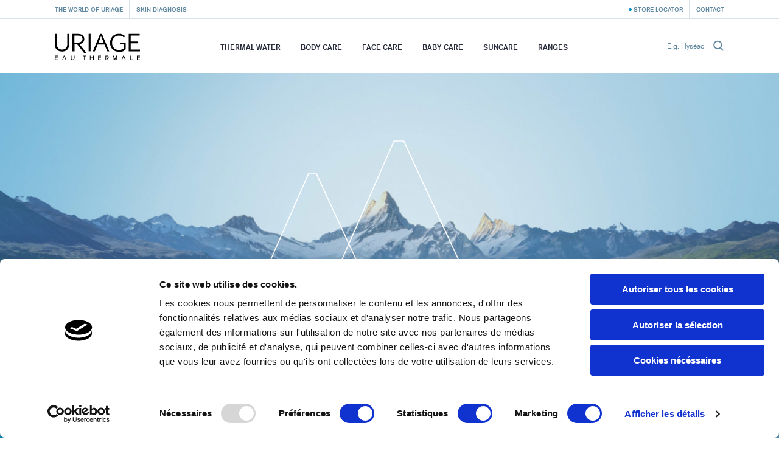

--- FILE ---
content_type: text/html; charset=utf-8
request_url: https://uriage.com/AA/en
body_size: 9246
content:
<!DOCTYPE html>
<html lang="en-aa" class="no-js" dir="ltr">


<head>
<!--[if IE]>
<meta content='IE=edge,chrome=1' http-equiv='X-UA-Compatible'>
<![endif]-->
<meta charset='utf-8'>
<title>Uriage Dermatological Laboratories, from the spring to skincare - Uriage</title>
<meta content='All of the power of Uriage Thermal Water concentrated in a line of dermo-cosmetic products to restore skin&#x27;s balance and care for sensitive skin' name='description'>
<!-- Google Tag Manager -->

<script nonce="j+a8KKDv9zBoFfJkbFEi0epMzewYu3ZE6L+sjWUJ97c=">
(function(w,d,s,l,i){w[l]=w[l]||[];w[l].push({'gtm.start':
new Date().getTime(),event:'gtm.js'});var f=d.getElementsByTagName(s)[0],
j=d.createElement(s),dl=l!='dataLayer'?'&l='+l:'';j.async=true;j.src=
'https://www.googletagmanager.com/gtm.js?id='+i+dl;f.parentNode.insertBefore(j,f);
})(window,document,'script','dataLayer','GTM-WN23LPG');
</script>
<!-- End Google Tag Manager -->


<meta name="language" content="en-AA" /><link rel="canonical" href="https://uriage.com/AA/en" />
<link rel="alternate" href="https://www.uriage.com/AA/en" hreflang="en-AA" />
<link rel="alternate" href="https://www.uriage.com/AE/ar" hreflang="ar-AE" />
<link rel="alternate" href="https://www.uriage.com/AU/en" hreflang="en-AU" />
<link rel="alternate" href="https://www.uriage.com/BE/fr" hreflang="fr-BE" />
<link rel="alternate" href="https://www.uriage.com/BE/nl" hreflang="nl-BE" />
<link rel="alternate" href="https://www.uriage.com/BG/bg" hreflang="bg-BG" />
<link rel="alternate" href="https://www.uriage.com/BH/ar" hreflang="ar-BH" />
<link rel="alternate" href="https://www.uriage.ca/" hreflang="en-CA" />
<link rel="alternate" href="https://www.uriage.ca/" hreflang="fr-CA" />
<link rel="alternate" href="https://www.uriage.ch/fr/produits/xemose-huile-nettoyante-apaisante" hreflang="fr-CH" />
<link rel="alternate" href="https://www.uriage.ch/de/Produkte/xemose-beruhigendes-reinigungsol" hreflang="de-CH" />
<link rel="alternate" href="https://www.uriage.com/CL/es" hreflang="es-CL" />
<link rel="alternate" href="https://www.uriage.com/CO/es" hreflang="es-CO" />
<link rel="alternate" href="https://www.uriage.com/CR/es" hreflang="es-CR" />
<link rel="alternate" href="https://www.uriage.com/CZ/cs" hreflang="cs-CZ" />
<link rel="alternate" href="https://www.uriage.de/Produkte/xemose-beruhigendes-reinigungsol" hreflang="de-DE" />
<link rel="alternate" href="https://www.uriage.com/DO/es" hreflang="es-DO" />
<link rel="alternate" href="https://www.uriage.com/EG/ar" hreflang="ar-EG" />
<link rel="alternate" href="https://www.uriage.com/ES/es" hreflang="es-ES" />
<link rel="alternate" href="https://www.uriage.fr/produits/xemose-huile-nettoyante-apaisante" hreflang="fr-FR" />
<link rel="alternate" href="https://www.uriage.com/GB/en" hreflang="en-GB" />
<link rel="alternate" href="https://www.uriage.com/GP/fr" hreflang="fr-GP" />
<link rel="alternate" href="https://www.uriage.com/GR/el" hreflang="el-GR" />
<link rel="alternate" href="https://www.uriage.com/HN/es" hreflang="es-HN" />
<link rel="alternate" href="https://www.uriage.com/HK/en" hreflang="en-HK" />
<link rel="alternate" href="https://www.uriage.com/HK/zh" hreflang="zh-HK" />
<link rel="alternate" href="https://www.uriage.com/HU/hu" hreflang="hu-HU" />
<link rel="alternate" href="https://www.uriage.com/IN/en" hreflang="en-IN" />
<link rel="alternate" href="https://www.uriage.com/IT/it" hreflang="it-IT" />
<link rel="alternate" href="https://www.uriage.com/IQ/ar" hreflang="ar-IQ" />
<link rel="alternate" href="https://www.uriage.com/JO/ar" hreflang="ar-JO" />
<link rel="alternate" href="https://www.uriage.com/KW/ar" hreflang="ar-KW" />
<link rel="alternate" href="https://www.uriage.com/LB/fr" hreflang="fr-LB" />
<link rel="alternate" href="https://www.uriage.com/LB/en" hreflang="en-LB" />
<link rel="alternate" href="https://www.uriage.com/LT/lt" hreflang="lt-LT" />
<link rel="alternate" href="https://www.uriage.com/MA/fr" hreflang="fr-MA" />
<link rel="alternate" href="https://www.uriage.com/MT/en" hreflang="en-MT" />
<link rel="alternate" href="https://www.uriage.com/MX/es" hreflang="es-MX" />
<link rel="alternate" href="https://www.uriage.com/MY/en" hreflang="en-MY" />
<link rel="alternate" href="https://www.uriage.com/PA/es" hreflang="es-PA" />
<link rel="alternate" href="https://www.uriage.com/PE/es" hreflang="es-PE" />
<link rel="alternate" href="https://www.uriage.com/PL/pl" hreflang="pl-PL" />
<link rel="alternate" href="https://www.uriage.pt/" hreflang="pt-PT" />
<link rel="alternate" href="https://www.uriage.com/PY/es" hreflang="es-PY" />
<link rel="alternate" href="https://www.uriage.com/PS/ar" hreflang="ar-PS" />
<link rel="alternate" href="https://www.uriage.com/QA/ar" hreflang="ar-QA" />
<link rel="alternate" href="https://www.uriage.com/RE/fr" hreflang="fr-RE" />
<link rel="alternate" href="https://www.uriage.com/RO/ro" hreflang="ro-RO" />
<link rel="alternate" href="https://www.uriage.com/SA/ar" hreflang="ar-SA" />
<link rel="alternate" href="https://www.uriage.com/SA/en" hreflang="en-SA" />
<link rel="alternate" href="https://www.uriage.com/SG/en" hreflang="en-SG" />
<link rel="alternate" href="https://www.uriage.com/SY/ar" hreflang="ar-SY" />
<link rel="alternate" href="https://www.uriage.com/TW/zh" hreflang="zh-TW" />
<link rel="alternate" href="https://www.uriage.com/TR/tr" hreflang="tr-TR" />
<link rel="alternate" href="https://us.uriage.com/" hreflang="en-US" />
<link rel="alternate" href="https://www.uriage.com/VN/vi" hreflang="vi-VN" />

<meta property="og:type" content="website" />
<meta property="og:url" content="https:&#x2F;&#x2F;uriage.com&#x2F;AA&#x2F;en" />
<meta property="og:title" content="Uriage Dermatological Laboratories, from the spring to skincare" />
<meta property="og:description" content="All of the power of Uriage Thermal Water concentrated in a line of dermo-cosmetic products to restore skin&#x27;s balance and care for sensitive skin" />
<meta property="og:image" content="https:&#x2F;&#x2F;uriage.comapple-touch-icon.png" />
<meta property="og:site_name" content="Uriage" />
<meta property="fb:app_id" content="128290784042501" />
<link href='/AA/en/blog.xml' rel='alternate' title='The Magazine - Uriage' type='application/rss+xml'>
<meta content='width=device-width, initial-scale=1.0' name='viewport'>
<link href='/apple-touch-icon.png' rel='apple-touch-icon' sizes='180x180'>
<link href='/favicon-32x32.png' rel='icon' sizes='32x32' type='image/png'>
<link href='/favicon-16x16.png' rel='icon' sizes='16x16' type='image/png'>
<link href='/site.webmanifest' rel='manifest'>
<link color='#0092c7' href='/safari-pinned-tab.svg' rel='mask-icon'>
<meta content='#0092c7' name='msapplication-TileColor'>
<meta content='#ffffff' name='theme-color'>
<!--[if IE]>
<meta content='no' http-equiv='imagetoolbar'>
<meta content='true' name='MSSmartTagsPreventParsing'>
<![endif]-->
<meta content="authenticity_token" name="csrf-param" />
<meta content="camDS+KRZ4boXafUUggyq0cKTBbt+TnxSf7X/hZPjnQ=" name="csrf-token" />
<link href="/assets/front-f581c76ef1a200bd88c06687e61b8ab6.css" media="all" rel="stylesheet" type="text/css" />
<link href="/assets/print-e39e2cc34373bcc8634789f31c5d08e8.css" media="print" rel="stylesheet" type="text/css" />


</head>
<body class='lang-en lang-ltr country-AA theme-default page-home borderless-header' data-host='uriage'>
<!-- Google Tag Manager (noscript) -->

<noscript><iframe src="https://www.googletagmanager.com/ns.html?id=GTM-WN23LPG"
height="0" width="0" style="display:none;visibility:hidden"></iframe></noscript>

<!-- End Google Tag Manager (noscript) -->


<div class='js-smoothstate' data-body-classes='lang-en lang-ltr country-AA theme-default page-home borderless-header' id='smoothstate'>
<header class='l-header js-header' id='header' role='banner'>
<div class='c-preheader js-preheader'>
<div class='l-container l-container--header c-preheader__container'>
<ul class='c-preheader__items'>
<li class='c-preheader__item'>
<a href="/AA/en/the-uriage-world" class="c-preheader__link ">The world of Uriage</a>
</li>
<li class='c-preheader__item u-hidden@until-medium'>
<a href="/AA/en/ordonnances" class="c-preheader__link ">Skin diagnosis</a>
</li>
<li class='c-preheader__item c-preheader__item--push-right'>
<a href="/AA/en/points-of-sale" class="c-preheader__link c-preheader__link--dotted ">Store Locator</a>
</li>
<li class='c-preheader__item u-hidden@until-small'>
<a href="/AA/en/contact-us" class="c-preheader__link ">Contact</a>
</li>
</ul>
</div>
</div>
<div class='c-header'>
<div class='l-container l-container--header c-header__container'>
<div class='c-header__inner'>
<h1 class='u-margin-none'>
<a href="/AA/en" class="c-header__home js-header-home"><img alt="Uriage Dermatological Laboratories, from the spring to skincare" class="c-header__logo" src="/assets/front/logo-95c4e45948cb32dac116aed0eedd6de9.svg" />
</a>
</h1>
<nav aria-hidden='true' class='c-menu c-header__menu js-header-menu' id='navigation' role='navigation'>
<div class='c-menu__overlay'></div>
<div class='c-menu__nav'>
<button class='c-menu__button c-menu__button--back js-header-menu-back'>
<svg class="c-icon" height="16" width="16"><use xlink:href="/assets/front/sprite-da68227314886507c597d1f99385d80b.svg#sprite-chevron-light-left" /></svg>
</button>
<button class='c-menu__button c-menu__button--close js-header-menu-close'>
<svg class="c-icon" height="16" width="16"><use xlink:href="/assets/front/sprite-da68227314886507c597d1f99385d80b.svg#sprite-cross" /></svg>
</button>
<button class='c-menu__button c-menu__button--prev js-header-menu-prev'>
<svg class="c-icon" height="16" width="16"><use xlink:href="/assets/front/sprite-da68227314886507c597d1f99385d80b.svg#sprite-chevron-up" /></svg>
<span class='c-menu__nav-label js-header-menu-prev-label'></span>
</button>
<button class='c-menu__button c-menu__button--next js-header-menu-next'>
<svg class="c-icon" height="16" width="16"><use xlink:href="/assets/front/sprite-da68227314886507c597d1f99385d80b.svg#sprite-chevron-up" /></svg>
<span class='c-menu__nav-label js-header-menu-next-label'></span>
</button>
</div>
<div class='c-menu__inner'>
<ul class='c-menu__items'>
<li class='c-menu__item'>
<a href="/AA/en/the-uriage-water" class="c-menu__link  js-header-menu-item-animate">Thermal Water</a>
</li>
<li class='c-menu__item js-header-menu-item'>
<a href="/AA/en/product-line/body-care" class="c-menu__link  js-header-menu-link js-header-menu-item-animate js-smoothstate-disable">Body Care</a>
<div aria-hidden='true' class='c-submenu js-header-submenu'>
<div class='c-submenu__inner'>
<div class='c-submenu__title'>Body Care</div>
<div class='c-submenu__nav'>
<div class='c-submenu__cat js-header-submenu-item-wide-animate'>
<div class='c-submenu__label js-header-submenu-item-default-animate'>Need</div>
<ul class='c-submenu__items'>
<li class='c-submenu__item'>
<a href="/AA/en/product-line/body-care/need/cleansers" class="c-submenu__link  js-header-submenu-item-default-animate">Cleansers </a>
</li>
<li class='c-submenu__item'>
<a href="/AA/en/product-line/body-care/need/hydrating-skincare" class="c-submenu__link  js-header-submenu-item-default-animate">Hydrating Skincare </a>
</li>
<li class='c-submenu__item'>
<a href="/AA/en/product-line/body-care/need/anti-irritation-skincare" class="c-submenu__link  js-header-submenu-item-default-animate">Anti-irritation skincare</a>
</li>
<li class='c-submenu__item'>
<a href="/AA/en/product-line/body-care/need/repairing-skincare" class="c-submenu__link  js-header-submenu-item-default-animate">Repairing skincare</a>
</li>
<li class='c-submenu__item'>
<a href="/AA/en/product-line/body-care/need/anti-perspirant-care" class="c-submenu__link  js-header-submenu-item-default-animate">Anti-perspirant care</a>
</li>
<li class='c-submenu__item'>
<a href="/AA/en/product-line/body-care/need/scalp-care" class="c-submenu__link  js-header-submenu-item-default-animate">Scalp care</a>
</li>
<li class='c-submenu__item'>
<a href="/AA/en/product-line/body-care/need/intimate-hygiene-care" class="c-submenu__link  js-header-submenu-item-default-animate">Intimate hygiene care</a>
</li>
</ul>
</div>
<div class='c-submenu__cat js-header-submenu-item-wide-animate'>
<div class='c-submenu__label js-header-submenu-item-default-animate'>Skin type</div>
<ul class='c-submenu__items'>
<li class='c-submenu__item'>
<a href="/AA/en/product-line/body-care/skin/skincare-for-dry-skin" class="c-submenu__link  js-header-submenu-item-default-animate">Skincare for dry skin</a>
</li>
<li class='c-submenu__item'>
<a href="/AA/en/product-line/body-care/skin/skincare-for-sensitive-skin" class="c-submenu__link  js-header-submenu-item-default-animate">Skincare for sensitive skin</a>
</li>
<li class='c-submenu__item'>
<a href="/AA/en/product-line/body-care/skin/skincare-for-very-dry-skin" class="c-submenu__link  js-header-submenu-item-default-animate">Skincare for very dry skin </a>
</li>
<li class='c-submenu__item'>
<a href="/AA/en/product-line/body-care/skin/skincare-for-combination-skin" class="c-submenu__link  js-header-submenu-item-default-animate">Skincare for combination skin</a>
</li>
<li class='c-submenu__item'>
<a href="/AA/en/product-line/body-care/skin/skincare-for-irritated-skin" class="c-submenu__link  js-header-submenu-item-default-animate">Skincare for irritated skin</a>
</li>
<li class='c-submenu__item'>
<a href="/AA/en/product-line/body-care/skin/skincare-for-normal-to-dry-skin" class="c-submenu__link  js-header-submenu-item-default-animate">Skincare for normal to dry skin</a>
</li>
<li class='c-submenu__item'>
<a href="/AA/en/product-line/body-care/skin/skin-prone-to-psoriasis" class="c-submenu__link  js-header-submenu-item-default-animate">Skin prone to psoriasis </a>
</li>
</ul>
</div>
<div class='c-submenu__cat js-header-submenu-item-wide-animate'>
<div class='c-submenu__label js-header-submenu-item-default-animate'>Product types</div>
<ul class='c-submenu__items'>
<li class='c-submenu__item'>
<a href="/AA/en/product-line/body-care/type/balms" class="c-submenu__link  js-header-submenu-item-default-animate">Balms</a>
</li>
<li class='c-submenu__item'>
<a href="/AA/en/product-line/body-care/type/creams" class="c-submenu__link  js-header-submenu-item-default-animate">Creams </a>
</li>
<li class='c-submenu__item'>
<a href="/AA/en/product-line/body-care/type/deodorant" class="c-submenu__link  js-header-submenu-item-default-animate">Deodorant</a>
</li>
<li class='c-submenu__item'>
<a href="/AA/en/product-line/body-care/type/water" class="c-submenu__link  js-header-submenu-item-default-animate">Water</a>
</li>
<li class='c-submenu__item'>
<a href="/AA/en/product-line/body-care/type/gels" class="c-submenu__link  js-header-submenu-item-default-animate">Gels</a>
</li>
<li class='c-submenu__item'>
<a href="/AA/en/product-line/body-care/type/oils" class="c-submenu__link  js-header-submenu-item-default-animate">Oils</a>
</li>
<li class='c-submenu__item'>
<a href="/AA/en/product-line/body-care/type/milks" class="c-submenu__link  js-header-submenu-item-default-animate">Milks</a>
</li>
<li class='c-submenu__item'>
<a href="/AA/en/product-line/body-care/type/lotions" class="c-submenu__link  js-header-submenu-item-default-animate">Lotions</a>
</li>
<li class='c-submenu__item'>
<a href="/AA/en/product-line/body-care/type/bar" class="c-submenu__link  js-header-submenu-item-default-animate">Bar</a>
</li>
<li class='c-submenu__item'>
<a href="/AA/en/product-line/body-care/type/shampoo" class="c-submenu__link  js-header-submenu-item-default-animate">Shampoo</a>
</li>
<li class='c-submenu__item'>
<a href="/AA/en/product-line/body-care/type/sticks" class="c-submenu__link  js-header-submenu-item-default-animate">Sticks</a>
</li>
<li class='c-submenu__item'>
<a href="/AA/en/product-line/body-care/type/syndet" class="c-submenu__link  js-header-submenu-item-default-animate">Syndet</a>
</li>
</ul>
</div>
<div class='c-submenu__cat c-submenu__cat--products js-header-submenu-item-wide-animate u-hidden@until-xlarge'>
<ul>
<li class='c-submenu__product'>
<a class='c-mini theme-blue' href='/AA/en/products/unctuous-body-balm'>
<div class='c-mini__thumb'>
<img alt="HD" class="c-mini__product" src="/system/products/images/196/product_mini_eau-thermale-baume-fondant-200ml-1023-hd.png?1717077324" />
</div>
<div class='c-mini__body'>
<p class='c-mini__title'>EAU THERMALE - Unctuous Body Balm</p>
<p class='c-mini__subtitle'>Nourishing and firming balm</p>
</div>
</a>

</li>
<li class='c-submenu__product'>
<a class='c-mini theme-blue' href='/AA/en/products/body-scrubbing-cream'>
<div class='c-mini__thumb'>
<img alt="BD" class="c-mini__product" src="/system/products/images/242/product_mini_creme-gommante-corps-bd.png?1748958018" />
</div>
<div class='c-mini__body'>
<p class='c-mini__title'>BODY SCRUBBING CREAM</p>
<p class='c-mini__subtitle'>Body scrubbing cream</p>
</div>
</a>

</li>
</ul>
</div>
</div>
</div>
</div>
</li>
<li class='c-menu__item js-header-menu-item'>
<a href="/AA/en/product-line/face-care" class="c-menu__link  js-header-menu-link js-header-menu-item-animate js-smoothstate-disable">Face Care</a>
<div aria-hidden='true' class='c-submenu js-header-submenu'>
<div class='c-submenu__inner'>
<div class='c-submenu__title'>Face Care</div>
<div class='c-submenu__nav'>
<div class='c-submenu__cat js-header-submenu-item-wide-animate'>
<div class='c-submenu__label js-header-submenu-item-default-animate'>Need</div>
<ul class='c-submenu__items'>
<li class='c-submenu__item'>
<a href="/AA/en/product-line/face-care/need/cleansers-and-make-up-removers" class="c-submenu__link  js-header-submenu-item-default-animate">Cleansers and make-up removers</a>
</li>
<li class='c-submenu__item'>
<a href="/AA/en/product-line/face-care/need/hydrating-and-nourishing-skincare" class="c-submenu__link  js-header-submenu-item-default-animate">Hydrating and nourishing skincare</a>
</li>
<li class='c-submenu__item'>
<a href="/AA/en/product-line/face-care/need/soothing-skincare" class="c-submenu__link  js-header-submenu-item-default-animate">Soothing skincare</a>
</li>
<li class='c-submenu__item'>
<a href="/AA/en/product-line/face-care/need/complexion-skincare" class="c-submenu__link  js-header-submenu-item-default-animate">Complexion skincare</a>
</li>
<li class='c-submenu__item'>
<a href="/AA/en/product-line/face-care/need/repairing-skincare" class="c-submenu__link  js-header-submenu-item-default-animate">Repairing skincare</a>
</li>
<li class='c-submenu__item'>
<a href="/AA/en/product-line/face-care/need/exfoliating-skincare" class="c-submenu__link  js-header-submenu-item-default-animate">Exfoliating skincare</a>
</li>
<li class='c-submenu__item'>
<a href="/AA/en/product-line/face-care/need/anti-aging-skincare" class="c-submenu__link  js-header-submenu-item-default-animate">Anti-aging skincare</a>
</li>
<li class='c-submenu__item'>
<a href="/AA/en/product-line/face-care/need/anti-blemish-skincare" class="c-submenu__link  js-header-submenu-item-default-animate">Anti-blemish skincare</a>
</li>
<li class='c-submenu__item'>
<a href="/AA/en/product-line/face-care/need/anti-brown-spot-skincare" class="c-submenu__link  js-header-submenu-item-default-animate">Anti-brown spot skincare</a>
</li>
<li class='c-submenu__item'>
<a href="/AA/en/product-line/face-care/need/anti-redness-skincare" class="c-submenu__link  js-header-submenu-item-default-animate">Anti-redness skincare</a>
</li>
</ul>
</div>
<div class='c-submenu__cat js-header-submenu-item-wide-animate'>
<div class='c-submenu__label js-header-submenu-item-default-animate'>Skin type</div>
<ul class='c-submenu__items'>
<li class='c-submenu__item'>
<a href="/AA/en/product-line/face-care/skin/normal-to-combination-skin" class="c-submenu__link  js-header-submenu-item-default-animate">Normal to combination skin</a>
</li>
<li class='c-submenu__item'>
<a href="/AA/en/product-line/face-care/skin/skincare-for-dry-skin" class="c-submenu__link  js-header-submenu-item-default-animate">Skincare for dry skin</a>
</li>
<li class='c-submenu__item'>
<a href="/AA/en/product-line/face-care/skin/skincare-for-sensitive-skin" class="c-submenu__link  js-header-submenu-item-default-animate">Skincare for sensitive skin</a>
</li>
<li class='c-submenu__item'>
<a href="/AA/en/product-line/face-care/skin/skincare-for-very-dry-skin" class="c-submenu__link  js-header-submenu-item-default-animate">Skincare for very dry skin </a>
</li>
<li class='c-submenu__item'>
<a href="/AA/en/product-line/face-care/skin/skincare-for-combination-skin" class="c-submenu__link  js-header-submenu-item-default-animate">Skincare for combination skin</a>
</li>
<li class='c-submenu__item'>
<a href="/AA/en/product-line/face-care/skin/skincare-for-irritated-skin" class="c-submenu__link  js-header-submenu-item-default-animate">Skincare for irritated skin</a>
</li>
<li class='c-submenu__item'>
<a href="/AA/en/product-line/face-care/skin/skincare-for-normal-to-dry-skin" class="c-submenu__link  js-header-submenu-item-default-animate">Skincare for normal to dry skin</a>
</li>
<li class='c-submenu__item'>
<a href="/AA/en/product-line/face-care/skin/skincare-for-menopausal-skin" class="c-submenu__link  js-header-submenu-item-default-animate">Skincare for menopausal skin</a>
</li>
</ul>
</div>
<div class='c-submenu__cat js-header-submenu-item-wide-animate'>
<div class='c-submenu__label js-header-submenu-item-default-animate'>Product types</div>
<ul class='c-submenu__items'>
<li class='c-submenu__item'>
<a href="/AA/en/product-line/face-care/type/balms" class="c-submenu__link  js-header-submenu-item-default-animate">Balms</a>
</li>
<li class='c-submenu__item'>
<a href="/AA/en/product-line/face-care/type/creams" class="c-submenu__link  js-header-submenu-item-default-animate">Creams </a>
</li>
<li class='c-submenu__item'>
<a href="/AA/en/product-line/face-care/type/water" class="c-submenu__link  js-header-submenu-item-default-animate">Water</a>
</li>
<li class='c-submenu__item'>
<a href="/AA/en/product-line/face-care/type/micellar-waters" class="c-submenu__link  js-header-submenu-item-default-animate">Micellar waters</a>
</li>
<li class='c-submenu__item'>
<a href="/AA/en/product-line/face-care/type/emulsion" class="c-submenu__link  js-header-submenu-item-default-animate">Emulsion</a>
</li>
<li class='c-submenu__item'>
<a href="/AA/en/product-line/face-care/type/gels" class="c-submenu__link  js-header-submenu-item-default-animate">Gels</a>
</li>
<li class='c-submenu__item'>
<a href="/AA/en/product-line/face-care/type/oils" class="c-submenu__link  js-header-submenu-item-default-animate">Oils</a>
</li>
<li class='c-submenu__item'>
<a href="/AA/en/product-line/face-care/type/milks" class="c-submenu__link  js-header-submenu-item-default-animate">Milks</a>
</li>
<li class='c-submenu__item'>
<a href="/AA/en/product-line/face-care/type/lotions" class="c-submenu__link  js-header-submenu-item-default-animate">Lotions</a>
</li>
<li class='c-submenu__item'>
<a href="/AA/en/product-line/face-care/type/masks" class="c-submenu__link  js-header-submenu-item-default-animate">Masks</a>
</li>
<li class='c-submenu__item'>
<a href="/AA/en/product-line/face-care/type/bar" class="c-submenu__link  js-header-submenu-item-default-animate">Bar</a>
</li>
<li class='c-submenu__item'>
<a href="/AA/en/product-line/face-care/type/sticks" class="c-submenu__link  js-header-submenu-item-default-animate">Sticks</a>
</li>
<li class='c-submenu__item'>
<a href="/AA/en/product-line/face-care/type/syndet" class="c-submenu__link  js-header-submenu-item-default-animate">Syndet</a>
</li>
<li class='c-submenu__item'>
<a href="/AA/en/product-line/face-care/type/eye-contour-care" class="c-submenu__link  js-header-submenu-item-default-animate">EYE CONTOUR CARE</a>
</li>
<li class='c-submenu__item'>
<a href="/AA/en/product-line/face-care/type/make-up-remover" class="c-submenu__link  js-header-submenu-item-default-animate">make-up remover</a>
</li>
</ul>
</div>
<div class='c-submenu__cat c-submenu__cat--products js-header-submenu-item-wide-animate u-hidden@until-xlarge'>
<ul>
<li class='c-submenu__product'>
<a class='c-mini theme-blue' href='/AA/en/products/water-cream-tinted-compact-spf30'>
<div class='c-mini__thumb'>
<img alt="fr-creme-eau-compacte-teintee" class="c-mini__product" src="/system/products/images/243/product_mini_fr-creme-eau-compacte-teintee.png?1680697912" />
</div>
<div class='c-mini__body'>
<p class='c-mini__title'>EAU THERMALE - Water Cream Tinted Compact SPF30</p>
<p class='c-mini__subtitle'>High protection</p>
</div>
</a>

</li>
</ul>
</div>
</div>
</div>
</div>
</li>
<li class='c-menu__item js-header-menu-item'>
<a href="/AA/en/product-line/baby-care" class="c-menu__link  js-header-menu-link js-header-menu-item-animate js-smoothstate-disable">Baby Care</a>
<div aria-hidden='true' class='c-submenu js-header-submenu'>
<div class='c-submenu__inner'>
<div class='c-submenu__title'>Baby Care</div>
<div class='c-submenu__nav'>
<div class='c-submenu__cat js-header-submenu-item-wide-animate'>
<div class='c-submenu__label js-header-submenu-item-default-animate'>Need</div>
<ul class='c-submenu__items'>
<li class='c-submenu__item'>
<a href="/AA/en/product-line/baby-care/need/cleansing-and-daily-hygiene" class="c-submenu__link  js-header-submenu-item-default-animate">Cleansing and daily hygiene</a>
</li>
<li class='c-submenu__item'>
<a href="/AA/en/product-line/baby-care/need/minor-daily-problems" class="c-submenu__link  js-header-submenu-item-default-animate">Minor daily problems</a>
</li>
<li class='c-submenu__item'>
<a href="/AA/en/product-line/baby-care/need/baby-cleansing" class="c-submenu__link  js-header-submenu-item-default-animate">Baby cleansing</a>
</li>
<li class='c-submenu__item'>
<a href="/AA/en/product-line/baby-care/need/hydrating-skincare" class="c-submenu__link  js-header-submenu-item-default-animate">Hydrating skincare </a>
</li>
<li class='c-submenu__item'>
<a href="/AA/en/product-line/baby-care/need/minor-daily-problems-1" class="c-submenu__link  js-header-submenu-item-default-animate">Minor daily problems</a>
</li>
<li class='c-submenu__item'>
<a href="/AA/en/product-line/baby-care/need/anti-irritation-skincare" class="c-submenu__link  js-header-submenu-item-default-animate">Anti-irritation skincare</a>
</li>
</ul>
</div>
<div class='c-submenu__cat js-header-submenu-item-wide-animate'>
<div class='c-submenu__label js-header-submenu-item-default-animate'>Skin type</div>
<ul class='c-submenu__items'>
<li class='c-submenu__item'>
<a href="/AA/en/product-line/baby-care/skin/skincare-for-dry-skin" class="c-submenu__link  js-header-submenu-item-default-animate">Skincare for dry skin</a>
</li>
<li class='c-submenu__item'>
<a href="/AA/en/product-line/baby-care/skin/skincare-for-sensitive-skin" class="c-submenu__link  js-header-submenu-item-default-animate">Skincare for sensitive skin</a>
</li>
<li class='c-submenu__item'>
<a href="/AA/en/product-line/baby-care/skin/skincare-for-very-dry-skin" class="c-submenu__link  js-header-submenu-item-default-animate">Skincare for very dry skin </a>
</li>
<li class='c-submenu__item'>
<a href="/AA/en/product-line/baby-care/skin/skincare-for-irritated-skin" class="c-submenu__link  js-header-submenu-item-default-animate">Skincare for irritated skin</a>
</li>
<li class='c-submenu__item'>
<a href="/AA/en/product-line/baby-care/skin/skincare-for-normal-to-dry-skin" class="c-submenu__link  js-header-submenu-item-default-animate">Skincare for normal to dry skin</a>
</li>
<li class='c-submenu__item'>
<a href="/AA/en/product-line/baby-care/skin/skin-prone-to-psoriasis" class="c-submenu__link  js-header-submenu-item-default-animate">Skin prone to psoriasis </a>
</li>
</ul>
</div>
<div class='c-submenu__cat js-header-submenu-item-wide-animate'>
<div class='c-submenu__label js-header-submenu-item-default-animate'>Product types</div>
<ul class='c-submenu__items'>
<li class='c-submenu__item'>
<a href="/AA/en/product-line/baby-care/type/balms" class="c-submenu__link  js-header-submenu-item-default-animate">Balms</a>
</li>
<li class='c-submenu__item'>
<a href="/AA/en/product-line/baby-care/type/creams" class="c-submenu__link  js-header-submenu-item-default-animate">Creams </a>
</li>
<li class='c-submenu__item'>
<a href="/AA/en/product-line/baby-care/type/water" class="c-submenu__link  js-header-submenu-item-default-animate">Water</a>
</li>
<li class='c-submenu__item'>
<a href="/AA/en/product-line/baby-care/type/oils" class="c-submenu__link  js-header-submenu-item-default-animate">Oils</a>
</li>
<li class='c-submenu__item'>
<a href="/AA/en/product-line/baby-care/type/milks" class="c-submenu__link  js-header-submenu-item-default-animate">Milks</a>
</li>
<li class='c-submenu__item'>
<a href="/AA/en/product-line/baby-care/type/shampoo" class="c-submenu__link  js-header-submenu-item-default-animate">Shampoo</a>
</li>
<li class='c-submenu__item'>
<a href="/AA/en/product-line/baby-care/type/sticks" class="c-submenu__link  js-header-submenu-item-default-animate">Sticks</a>
</li>
</ul>
</div>
</div>
</div>
</div>
</li>
<li class='c-menu__item js-header-menu-item'>
<a href="/AA/en/product-line/suncare" class="c-menu__link  js-header-menu-link js-header-menu-item-animate js-smoothstate-disable">Suncare</a>
<div aria-hidden='true' class='c-submenu js-header-submenu'>
<div class='c-submenu__inner'>
<div class='c-submenu__title'>Suncare</div>
<div class='c-submenu__nav'>
<div class='c-submenu__cat js-header-submenu-item-wide-animate'>
<div class='c-submenu__label js-header-submenu-item-default-animate'>Need</div>
<ul class='c-submenu__items'>
<li class='c-submenu__item'>
<a href="/AA/en/product-line/suncare/need/sun-protection" class="c-submenu__link  js-header-submenu-item-default-animate">Sun protection</a>
</li>
<li class='c-submenu__item'>
<a href="/AA/en/product-line/suncare/need/after-sun-care-1" class="c-submenu__link  js-header-submenu-item-default-animate">After-sun care</a>
</li>
<li class='c-submenu__item'>
<a href="/AA/en/product-line/suncare/need/self-tanners-1" class="c-submenu__link  js-header-submenu-item-default-animate">Self-tanners</a>
</li>
<li class='c-submenu__item'>
<a href="/AA/en/product-line/suncare/need/sun-protection-1" class="c-submenu__link  js-header-submenu-item-default-animate">Children’s sun protection</a>
</li>
</ul>
</div>
<div class='c-submenu__cat js-header-submenu-item-wide-animate'>
<div class='c-submenu__label js-header-submenu-item-default-animate'>Product types</div>
<ul class='c-submenu__items'>
<li class='c-submenu__item'>
<a href="/AA/en/product-line/suncare/type/balms" class="c-submenu__link  js-header-submenu-item-default-animate">Balms</a>
</li>
<li class='c-submenu__item'>
<a href="/AA/en/product-line/suncare/type/creams" class="c-submenu__link  js-header-submenu-item-default-animate">Creams </a>
</li>
<li class='c-submenu__item'>
<a href="/AA/en/product-line/suncare/type/oils" class="c-submenu__link  js-header-submenu-item-default-animate">Oils</a>
</li>
<li class='c-submenu__item'>
<a href="/AA/en/product-line/suncare/type/milks" class="c-submenu__link  js-header-submenu-item-default-animate">Milks</a>
</li>
<li class='c-submenu__item'>
<a href="/AA/en/product-line/suncare/type/lotions" class="c-submenu__link  js-header-submenu-item-default-animate">Lotions</a>
</li>
<li class='c-submenu__item'>
<a href="/AA/en/product-line/suncare/type/sticks" class="c-submenu__link  js-header-submenu-item-default-animate">Sticks</a>
</li>
</ul>
</div>
<div class='c-submenu__cat c-submenu__cat--products js-header-submenu-item-wide-animate u-hidden@until-xlarge'>
<ul>
<li class='c-submenu__product'>
<a class='c-mini theme-orange' href='/AA/en/products/bariesun-creme-spf50-1'>
<div class='c-mini__thumb'>
<img alt="0622" class="c-mini__product" src="/system/products/images/153/product_mini_bariesun-creme-hydra-spf50-50ml-0622.png?1667836343" />
</div>
<div class='c-mini__body'>
<p class='c-mini__title'>BARIÉSUN Cream SPF50+</p>
<p class='c-mini__subtitle'>Very high protection</p>
</div>
</a>

</li>
</ul>
</div>
</div>
</div>
</div>
</li>
<li class='c-menu__item'>
<a href="/AA/en/ranges" class="c-menu__link  js-header-menu-item-animate">Ranges</a>
</li>
<li class='c-menu__item u-hidden@from-large'>
<a href="/AA/en/ordonnances" class="c-menu__link  js-header-menu-item-animate">Skin diagnosis</a>
</li>
<li class='c-menu__item u-hidden@from-large'>
<a href="/AA/en/contact-us" class="c-menu__link  js-header-menu-item-animate">Contact</a>
</li>
</ul>
</div>
</nav>
<form action='/AA/en/search' class='c-search c-header__search js-header-search' method='get'>
<label class='c-search__label' for='search-input'>E.g. Hyséac</label>
<input autocomplete='off' class='c-search__input js-header-search-input' id='search-input' name='search[q]' placeholder='E.g. Hyséac' required='' type='text'>
<button class='c-search__submit js-header-search-submit' type='submit'>
<svg class="c-icon c-block__icon" height="16" width="16"><use xlink:href="/assets/front/sprite-da68227314886507c597d1f99385d80b.svg#sprite-search" /></svg>
</button>
</form>
<button aria-controls='navigation' aria-expanded='false' class='c-header__toggler js-header-menu-toggler'>Menu</button>
</div>
</div>
</div>
</header>

<main class='l-main' role='main'>
<div class='l-section'>
<div class='c-carousel c-carousel--hero js-carousel' data-type='hero'>
<div class='c-carousel__view js-carousel-view'>
<div class='c-carousel__item js-carousel-slide' data-navigation-image='/assets/front/illustrations/hero-loader/hero-slide-navigation.jpg'>
<div class='c-hero c-hero--loader js-hero-loader'>
<a class='c-hero__link u-unlink' href='/AA/en/the-uriage-water'>
<div class='c-hero--loader__loader'>
<picture>
<img alt='' class='c-hero--loader__background js-hero-loader-background' sizes='(max-width: 1920px) 100vw, 1920px' src='/assets/front/illustrations/hero-loader/hero-background-w_1920.jpg' srcset='/assets/front/illustrations/hero-loader/hero-background-w_640.jpg 640w,&#x000A;/assets/front/illustrations/hero-loader/hero-background-w_1008.jpg 1008w,&#x000A;/assets/front/illustrations/hero-loader/hero-background-w_1299.jpg 1299w,&#x000A;/assets/front/illustrations/hero-loader/hero-background-w_1547.jpg 1547w,&#x000A;/assets/front/illustrations/hero-loader/hero-background-w_1740.jpg 1740w,&#x000A;/assets/front/illustrations/hero-loader/hero-background-w_1920.jpg 1920w'>
</picture>
<img alt="hero-rock" class="c-hero--loader__rock" src="/assets/front/illustrations/hero-loader/hero-rock-6a249c31ba2a8da8a56bd30aff4258fd.png" />
<div class='c-hero--loader__signature c-signature'>
<div class='c-signature__sizer'>
<svg class='c-signature__mountains' viewBox='0 0 130.3 97' xmlns='http://www.w3.org/2000/svg'>
<defs>
<clipPath id='signature-reflection-clip-hero'>
<rect class='c-signature__reflection-clip' height='28' width='28' x='102' y='70'></rect>
</clipPath>
</defs>
<path class='c-signature__mountain c-signature__mountain--tall' d='M102.4 70.2L70.2.2h-4.7l-30.6 70z'></path>
<path class='c-signature__mountain c-signature__mountain--small' d='M52.8 70.2l-25-54.3h-3.6L.4 70.2z'></path>
<path class='c-signature__reflection' clip-path='url(#signature-reflection-clip-hero)' d='M128.8 73H104l.2.5h24.4zM130.3 70h-27.8l.3.5H130zM127.6 75.9h-22.3l.2.5h21.8zM126.3 78.9h-19.7l.2.5h19.3zM125 81.8h-17.1l.2.5h16.7zM123.8 84.7h-14.6l.3.5h14.1zM122.5 87.7h-11.9l.2.5h11.5zM121.3 90.6h-9.4l.2.5h9zM120 93.5h-6.8l.2.5h6.4zM118.8 96.5h-4.3l.3.5h3.7z'></path>
</svg>
</div>
</div>

</div>
</a>
<div class='l-container l-container--large'>
<div class='c-hero__inner'>
<div class='c-hero__infos'>
<p class='c-hero__title'>
<a class='u-unlink' href='/AA/en/the-uriage-water'>
<span class='c-hero__words c-words js-words' data-content-classes='c-words__word' data-text-classes='c-words__text'>The protective force of the Alps water for my skin</span>
</a>
</p>
<a class='c-hero__button c-button' href='/AA/en/the-uriage-water'>The benefits of Thermal Water</a>
</div>
</div>
</div>
</div>
</div>
</div>
<div class='c-carousel__controls'>
<button class='c-carousel__nav c-carousel__nav--prev js-carousel-prev'>
<svg class="c-icon" height="6" width="6"><use xlink:href="/assets/front/sprite-da68227314886507c597d1f99385d80b.svg#sprite-chevron-left" /></svg>
</button>
<button class='c-carousel__nav c-carousel__nav--next js-carousel-next'>
<svg class="c-icon" height="6" width="6"><use xlink:href="/assets/front/sprite-da68227314886507c597d1f99385d80b.svg#sprite-chevron-right" /></svg>
</button>
</div>
<div class='c-carousel__progress js-carousel-progress'></div>
</div>
</div>
<div class='l-section'>
<div class='l-container l-container--large'>
<div class='u-text-center'>
<h2 class='u-h2'>Our Best Sellers</h2>
</div>
<div class='u-margin-vertical'>
<div class='c-carousel c-carousel--products js-carousel' data-type='products'>
<div class='c-carousel__view js-carousel-view'>
<div class='c-carousel__item js-carousel-slide'>
<div class='c-thumb'>
<div class='c-thumb__head'>
<a href="/AA/en/products/eau-thermale-d-uriage" class="c-thumb__link" tabindex="-1"><img alt="1" class="c-thumb__product c-thumb__product--high" src="/system/products/images/70/product_thumb_eau-thermale-reparatrice-300ml-1224-hd-1.png?1747663059" />
</a><a href="/AA/en/products/eau-thermale-d-uriage" class="c-button c-button--small c-button--inert c-thumb__btn" tabindex="-1">Discover</a>
</div>
<div class='c-thumb__body'>
<div class='c-thumb__infos'>
<h3 class="c-thumb__title"><a href="/AA/en/products/eau-thermale-d-uriage" class="c-thumb__link">REPAIRING THERMAL WATER</a>
</h3><p class='c-thumb__subtitle'>Hydrating, soothing and protective spray</p>
<p class='c-thumb__text'>(Skincare for sensitive skin, Skincare for combination skin, Skincare for dry skin, Skincare for very dry skin , Skincare for irritated skin, Skincare for normal to dry skin)</p>
</div>
<div class='c-stars c-thumb__stars' title='4/5'>
<span class='c-stars__rank c-stars__rank--active'></span>
<span class='c-stars__rank c-stars__rank--active'></span>
<span class='c-stars__rank c-stars__rank--active'></span>
<span class='c-stars__rank c-stars__rank--active'></span>
<span class='c-stars__rank'></span>
</div>
</div>
</div>

</div>
<div class='c-carousel__item js-carousel-slide'>
<div class='c-thumb'>
<div class='c-thumb__head'>
<a href="/AA/en/products/xemose-creme-emolliente-universelle" class="c-thumb__link" tabindex="-1"><img alt="1" class="c-thumb__product c-thumb__product--high" src="/system/products/images/106/product_thumb_nouvel-1.png?1759219806" />
</a><a href="/AA/en/products/xemose-creme-emolliente-universelle" class="c-button c-button--small c-button--inert c-thumb__btn" tabindex="-1">Discover</a>
</div>
<div class='c-thumb__body'>
<div class='c-thumb__infos'>
<h3 class="c-thumb__title"><a href="/AA/en/products/xemose-creme-emolliente-universelle" class="c-thumb__link">XÉMOSE - Lipid-Replenishing Anti-Irritation Cream</a>
</h3><p class='c-thumb__subtitle'>Soothing Lipid-Replenishing Cream</p>
<p class='c-thumb__text'>(Skincare for very dry skin )</p>
</div>
<div class='c-stars c-thumb__stars' title='5/5'>
<span class='c-stars__rank c-stars__rank--active'></span>
<span class='c-stars__rank c-stars__rank--active'></span>
<span class='c-stars__rank c-stars__rank--active'></span>
<span class='c-stars__rank c-stars__rank--active'></span>
<span class='c-stars__rank c-stars__rank--active'></span>
</div>
</div>
</div>

</div>
<div class='c-carousel__item js-carousel-slide'>
<div class='c-thumb'>
<div class='c-thumb__head'>
<a href="/AA/en/products/light-water-cream" class="c-thumb__link" tabindex="-1"><img alt="fr-creme-eau-40ml" class="c-thumb__product c-thumb__product--high" src="/system/products/images/190/product_thumb_fr-creme-eau-40ml.png?1680697651" />
</a><a href="/AA/en/products/light-water-cream" class="c-button c-button--small c-button--inert c-thumb__btn" tabindex="-1">Discover</a>
</div>
<div class='c-thumb__body'>
<div class='c-thumb__infos'>
<h3 class="c-thumb__title"><a href="/AA/en/products/light-water-cream" class="c-thumb__link">EAU THERMALE - Water Cream</a>
</h3><p class='c-thumb__subtitle'>Moisturizing cream</p>
<p class='c-thumb__text'>(Skincare for combination skin, Skincare for dry skin, Skincare for normal to dry skin)</p>
</div>
<div class='c-stars c-thumb__stars' title='4/5'>
<span class='c-stars__rank c-stars__rank--active'></span>
<span class='c-stars__rank c-stars__rank--active'></span>
<span class='c-stars__rank c-stars__rank--active'></span>
<span class='c-stars__rank c-stars__rank--active'></span>
<span class='c-stars__rank'></span>
</div>
</div>
</div>

</div>
<div class='c-carousel__item js-carousel-slide'>
<div class='c-thumb'>
<div class='c-thumb__head'>
<a href="/AA/en/products/bariederm-cica-creme" class="c-thumb__link" tabindex="-1"><img alt="uriage-bariederm-cica-creme-100ml" class="c-thumb__product c-thumb__product--high" src="/system/products/images/206/product_thumb_uriage-bariederm-cica-creme-100ml.png?1626699239" />
</a><a href="/AA/en/products/bariederm-cica-creme" class="c-button c-button--small c-button--inert c-thumb__btn" tabindex="-1">Discover</a>
</div>
<div class='c-thumb__body'>
<div class='c-thumb__infos'>
<h3 class="c-thumb__title"><a href="/AA/en/products/bariederm-cica-creme" class="c-thumb__link">BARIÉDERM-CICA Cream</a>
</h3><p class='c-thumb__subtitle'>Repairing Cream with Cu-Zn</p>
<p class='c-thumb__text'>(Skincare for sensitive skin, Skincare for irritated skin)</p>
</div>
<div class='c-stars c-thumb__stars' title='5/5'>
<span class='c-stars__rank c-stars__rank--active'></span>
<span class='c-stars__rank c-stars__rank--active'></span>
<span class='c-stars__rank c-stars__rank--active'></span>
<span class='c-stars__rank c-stars__rank--active'></span>
<span class='c-stars__rank c-stars__rank--active'></span>
</div>
</div>
</div>

</div>
</div>
<div class='c-carousel__controls'>
<button class='c-carousel__nav c-carousel__nav--prev js-carousel-prev'>
<svg class="c-icon" height="6" width="6"><use xlink:href="/assets/front/sprite-da68227314886507c597d1f99385d80b.svg#sprite-chevron-left" /></svg>
</button>
<button class='c-carousel__nav c-carousel__nav--next js-carousel-next'>
<svg class="c-icon" height="6" width="6"><use xlink:href="/assets/front/sprite-da68227314886507c597d1f99385d80b.svg#sprite-chevron-right" /></svg>
</button>
</div>
</div>

</div>
<div class='u-text-center'>
<a class='c-link' href='/AA/en/ranges'>All our products</a>
</div>
</div>
</div>
<div class='l-section u-background-blue u-color-white'>
<div class='l-container l-container--medium u-text-center u-padding-vertical-large'>
<h2 class='u-h2 u-margin-top-none'>The Thermal Center</h2>
<p class='u-station u-margin-top-none u-margin-bottom'>The establishment is recognized and specialized in taking care of all types of inflammatory and pruritic dermatitis in children and adults: psoriasis, eczema, pruritus, atopy, etc.</p>
<a class='c-link c-link--light' href='http://centre-thermal.uriage.com/en' target='_blank'>The Thermal Center website</a>
</div>
</div>

</main>
<footer class='l-footer c-footer'>
<div class='l-container'>
<div class='c-footer__signature c-signature c-signature--with-horizon'>
<div class='c-signature__sizer'>
<svg class='c-signature__mountains' viewBox='0 0 130.3 97' xmlns='http://www.w3.org/2000/svg'>
<defs>
<clipPath id='signature-reflection-clip'>
<rect class='c-signature__reflection-clip' height='28' width='28' x='102' y='70'></rect>
</clipPath>
</defs>
<path class='c-signature__mountain c-signature__mountain--tall' d='M102.4 70.2L70.2.2h-4.7l-30.6 70z'></path>
<path class='c-signature__mountain c-signature__mountain--small' d='M52.8 70.2l-25-54.3h-3.6L.4 70.2z'></path>
<path class='c-signature__reflection' clip-path='url(#signature-reflection-clip)' d='M128.8 73H104l.2.5h24.4zM130.3 70h-27.8l.3.5H130zM127.6 75.9h-22.3l.2.5h21.8zM126.3 78.9h-19.7l.2.5h19.3zM125 81.8h-17.1l.2.5h16.7zM123.8 84.7h-14.6l.3.5h14.1zM122.5 87.7h-11.9l.2.5h11.5zM121.3 90.6h-9.4l.2.5h9zM120 93.5h-6.8l.2.5h6.4zM118.8 96.5h-4.3l.3.5h3.7z'></path>
</svg>
<p class='c-signature__baseline'>Uriage, the French Alps Thermal Water</p>
</div>
</div>

</div>
<div class='c-footer__main'>
<div class='l-container'>
<div class='c-footer__layout'>
<ul class='c-footer__links'>
<li class='c-footer__item'>
<a href="/AA/en/commitments" class="c-footer__link ">Commitments</a>
</li>
<li class='c-footer__item'>
<a href="http://centre-thermal.uriage.com/en" class="c-footer__link" target="_blank">The Thermal Center</a>
</li>
<li class='c-footer__item'>
<a href="http://www.grand-hotel-uriage.com/en/" class="c-footer__link" target="_blank">Grand Hotel &amp; Spa Thermal</a>
</li>
<li class='c-footer__item'>
<a href="https://www.collectionmarclarregue.com/en/welcome/index" class="c-footer__link " target="_blank">Marc Larrègue Collection</a>
</li>
</ul>
<ul class='c-footer__links'>
<li class='c-footer__item'>
<a class='c-footer__link c-footer__link--iconized' href='https://www.facebook.com/UriageFrance/app_475690345839124' rel='external' target='_blank'>
<svg class="c-icon" height="15" width="15"><use xlink:href="/assets/front/sprite-da68227314886507c597d1f99385d80b.svg#sprite-facebook" /></svg>
Facebook page
</a>
</li>
<li class='c-footer__item'>
<a class='c-footer__link c-footer__link--iconized' href='https://instagram.com/uriagefrance/' rel='external' target='_blank'>
<svg class="c-icon" height="15" width="15"><use xlink:href="/assets/front/sprite-da68227314886507c597d1f99385d80b.svg#sprite-instagram" /></svg>
Instagram
</a>
</li>
</ul>
<form accept-charset="UTF-8" action="/AA/en/newsletter" class="c-subscribe c-footer__subscribe js-subscribe formtastic newsletter_subscriber-form" id="newsletter-form" method="post" novalidate="novalidate"><div style="margin:0;padding:0;display:inline"><input name="utf8" type="hidden" value="&#x2713;" /><input name="authenticity_token" type="hidden" value="camDS+KRZ4boXafUUggyq0cKTBbt+TnxSf7X/hZPjnQ=" /></div><p class='c-subscribe__intro js-subscribe-intro'>Be the first to receive the latest updates, and find out about new products and special offers.</p>
<div class='c-subscribe__field'>
<label class='c-subscribe__label u-visually-hidden'>Your email address</label>
<input class='c-subscribe__input' name='newsletter_subscriber[email]' placeholder='Your email address' type='text' value=''>
<input class='c-subscribe__submit c-button c-button--small' type='submit' value='Sign up'>
</div>
<p class='u-margin-bottom-none'>
<small>By validating my registration, I authorize Uriage to use my email address to send me the Uriage newsletter. <a href="/AA/en/personal-data" target="_blank">To learn more</a></small>
</p>
<div id="a_comment_body_hp_1769307271"><style media="screen" scoped="scoped" type="text/css">#a_comment_body_hp_1769307271 { display:none; }</style><label for="a_comment_body">Do not fill in this field</label><input id="a_comment_body" name="a_comment_body" type="text" /></div></form>

</div>
</div>
</div>
<div class='c-footer__bottom'>
<div class='l-container l-container--large'>
<div class='c-footer__layout'>
<div class='c-footer__copyright'>
&copy; 2026
Uriage
</div>
<ul class='c-footer__links c-footer__links--inline'>
<li class='c-footer__item'>
<a href="/AA/en/contact-us" class="c-footer__link ">Contact</a>
</li>
<li class='c-footer__item'>
<a href="/AA/en/legal-notices" class="c-footer__link ">Legal notices</a>
</li>
<li class='c-footer__item'>
<a href="/AA/en/personal-data" class="c-footer__link ">Personal data</a>
</li>
<li class='c-footer__item'>
<a href="/AA/en/personal-data" class="c-footer__link ">Cookies</a>
</li>
<li class='c-footer__item'>
<a href="http://www.puig.com/" class="c-footer__link " target="_blank">Puig</a>
</li>
</ul>
<a href="/AA/en/languages" class="c-footer__link c-footer__lang"><svg class="c-icon c-icon--medium c-icon--inline" height="15" width="15"><use xlink:href="/assets/front/sprite-da68227314886507c597d1f99385d80b.svg#sprite-globe" /></svg>
Select a market
</a></div>
</div>
</div>
</footer>

</div>
<script nonce="j+a8KKDv9zBoFfJkbFEi0epMzewYu3ZE6L+sjWUJ97c=">window.js_locale = {
  disclaimer: {
    title: "Your browser is obsolete !",
    description: "Update your browser to properly display this website.",
    button: "Update now",
  }
}


</script><script nonce="j+a8KKDv9zBoFfJkbFEi0epMzewYu3ZE6L+sjWUJ97c=" src="//ajax.googleapis.com/ajax/libs/jquery/3.5.1/jquery.min.js" type="text/javascript"></script>
<script nonce="j+a8KKDv9zBoFfJkbFEi0epMzewYu3ZE6L+sjWUJ97c=">window.jQuery || document.write('<script nonce=\"j+a8KKDv9zBoFfJkbFEi0epMzewYu3ZE6L+sjWUJ97c=\" src=\"/assets/jquery/jquery.3.5.1.min-08b219959150956cff3d7ee3ad1ab541.js\" type=\"text/javascript\"><\/script>')


</script><script nonce="j+a8KKDv9zBoFfJkbFEi0epMzewYu3ZE6L+sjWUJ97c=" src="/assets/front-266cd7c9b309759f1c77f06a1e2dbd64.js" type="text/javascript"></script>



</body>
</html>
